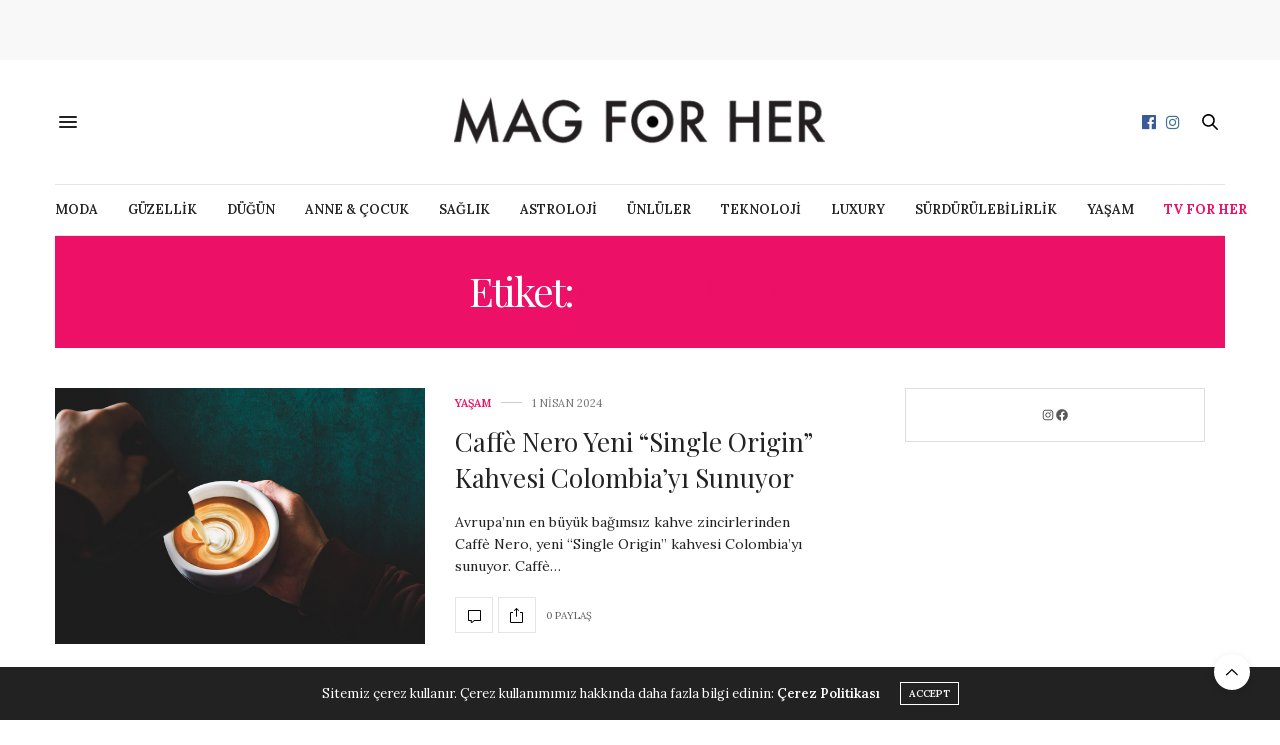

--- FILE ---
content_type: text/html; charset=UTF-8
request_url: https://www.magforher.com/tag/caffe-nero/
body_size: 8410
content:
<!doctype html><html dir="ltr" lang="tr"><head><meta charset="UTF-8"><link rel="preconnect" href="https://fonts.gstatic.com/" crossorigin /><meta name="viewport" content="width=device-width, initial-scale=1, maximum-scale=1, viewport-fit=cover"><link rel="profile" href="http://gmpg.org/xfn/11"><meta http-equiv="x-dns-prefetch-control" content="on"><link rel="dns-prefetch" href="//fonts.googleapis.com" /><link rel="dns-prefetch" href="//fonts.gstatic.com" /><link rel="dns-prefetch" href="//0.gravatar.com/" /><link rel="dns-prefetch" href="//2.gravatar.com/" /><link rel="dns-prefetch" href="//1.gravatar.com/" /><title>Caffè Nero | Mag for Her</title><meta name="robots" content="max-image-preview:large" /><link rel="canonical" href="https://www.magforher.com/tag/caffe-nero/" /><meta name="generator" content="All in One SEO (AIOSEO) 4.8.9" /> <script type="application/ld+json" class="aioseo-schema">{"@context":"https:\/\/schema.org","@graph":[{"@type":"BreadcrumbList","@id":"https:\/\/www.magforher.com\/tag\/caffe-nero\/#breadcrumblist","itemListElement":[{"@type":"ListItem","@id":"https:\/\/www.magforher.com#listItem","position":1,"name":"Ana Sayfa","item":"https:\/\/www.magforher.com","nextItem":{"@type":"ListItem","@id":"https:\/\/www.magforher.com\/tag\/caffe-nero\/#listItem","name":"Caff\u00e8 Nero"}},{"@type":"ListItem","@id":"https:\/\/www.magforher.com\/tag\/caffe-nero\/#listItem","position":2,"name":"Caff\u00e8 Nero","previousItem":{"@type":"ListItem","@id":"https:\/\/www.magforher.com#listItem","name":"Ana Sayfa"}}]},{"@type":"CollectionPage","@id":"https:\/\/www.magforher.com\/tag\/caffe-nero\/#collectionpage","url":"https:\/\/www.magforher.com\/tag\/caffe-nero\/","name":"Caff\u00e8 Nero | Mag for Her","inLanguage":"tr-TR","isPartOf":{"@id":"https:\/\/www.magforher.com\/#website"},"breadcrumb":{"@id":"https:\/\/www.magforher.com\/tag\/caffe-nero\/#breadcrumblist"}},{"@type":"Organization","@id":"https:\/\/www.magforher.com\/#organization","name":"Mag for Her | Kad\u0131n, Moda, G\u00fczellik ve Ya\u015fam Trendleri","description":"Mag for Her, kad\u0131nlara \u00f6zel moda, g\u00fczellik, ya\u015fam ve trend haberlerini sunar. G\u00fcncel geli\u015fmeleri, ilham verici i\u00e7erikleri ve stil \u00f6nerilerini ke\u015ffet!","url":"https:\/\/www.magforher.com\/","logo":{"@type":"ImageObject","url":"https:\/\/www.magforher.com\/wp-content\/uploads\/2016\/07\/logo5-1-1-1.jpg","@id":"https:\/\/www.magforher.com\/tag\/caffe-nero\/#organizationLogo","width":519,"height":100},"image":{"@id":"https:\/\/www.magforher.com\/tag\/caffe-nero\/#organizationLogo"},"sameAs":["https:\/\/www.facebook.com\/magforher","https:\/\/www.instagram.com\/magforher\/"]},{"@type":"WebSite","@id":"https:\/\/www.magforher.com\/#website","url":"https:\/\/www.magforher.com\/","name":"Mag for Her | Kad\u0131n, Moda, G\u00fczellik ve Ya\u015fam Trendleri","alternateName":"Mag for Her, kad\u0131nlara \u00f6zel moda, g\u00fczellik, ya\u015fam ve trend haberlerini sunar. G\u00fcncel geli\u015fmeleri, ilham verici i\u00e7erikleri ve stil \u00f6nerilerini ke\u015ffet!","description":"Kad\u0131n, Moda, G\u00fczellik ve Ya\u015fam Trendleri","inLanguage":"tr-TR","publisher":{"@id":"https:\/\/www.magforher.com\/#organization"}}]}</script> <link rel='dns-prefetch' href='//cdn.plyr.io' /><link rel='dns-prefetch' href='//www.googletagmanager.com' /><link rel='dns-prefetch' href='//fonts.googleapis.com' /><link rel="alternate" type="application/rss+xml" title="Mag for Her &raquo; akışı" href="https://www.magforher.com/feed/" /><link rel="preconnect" href="//fonts.gstatic.com/" crossorigin><link rel="alternate" type="application/rss+xml" title="Mag for Her &raquo; Caffè Nero etiket akışı" href="https://www.magforher.com/tag/caffe-nero/feed/" />
 <script src="[data-uri]" defer></script><script data-optimized="1" src="https://www.magforher.com/wp-content/plugins/litespeed-cache/assets/js/webfontloader.min.js" defer></script><link data-optimized="2" rel="stylesheet" href="https://www.magforher.com/wp-content/litespeed/css/b59d410e087834d634bcce81f2cd7c3b.css?ver=7e5a1" /> <script type="text/javascript" src="https://www.magforher.com/wp-includes/js/jquery/jquery.min.js?ver=3.7.1" id="jquery-core-js"></script> 
 <script type="text/javascript" src="https://www.googletagmanager.com/gtag/js?id=GT-PB64NBM" id="google_gtagjs-js" defer data-deferred="1"></script> <script type="text/javascript" id="google_gtagjs-js-after" src="[data-uri]" defer></script> <script></script><link rel="https://api.w.org/" href="https://www.magforher.com/wp-json/" /><link rel="alternate" title="JSON" type="application/json" href="https://www.magforher.com/wp-json/wp/v2/tags/11751" /><link rel="EditURI" type="application/rsd+xml" title="RSD" href="https://www.magforher.com/xmlrpc.php?rsd" /><meta name="generator" content="WordPress 6.8.3" /><meta name="generator" content="Site Kit by Google 1.164.0" /><meta name="generator" content="Powered by WPBakery Page Builder - drag and drop page builder for WordPress."/><link rel="icon" href="https://www.magforher.com/wp-content/uploads/2026/01/cropped-fav-32x32.png" sizes="32x32" /><link rel="icon" href="https://www.magforher.com/wp-content/uploads/2026/01/cropped-fav-192x192.png" sizes="192x192" /><link rel="apple-touch-icon" href="https://www.magforher.com/wp-content/uploads/2026/01/cropped-fav-180x180.png" /><meta name="msapplication-TileImage" content="https://www.magforher.com/wp-content/uploads/2026/01/cropped-fav-270x270.png" />
<noscript><style>.wpb_animate_when_almost_visible { opacity: 1; }</style></noscript><title>Mag for Her | Kadınlara İlham Veren Moda, Güzellik ve Yaşam Rehberi</title><meta name="description" content="Mag for Her: Kadınlara özel moda, güzellik, ilişkiler ve yaşam içerikleri. En güncel trendleri ve hayatı kolaylaştıran önerileri şimdi keşfet."></head><body class="archive tag tag-caffe-nero tag-11751 wp-theme-thevoux-wp article-dropcap-on thb-borders-off thb-rounded-forms-off social_black-off header_submenu_color-light mobile_menu_animation- header-submenu-style1 thb-pinit-off thb-single-product-ajax-on wpb-js-composer js-comp-ver-7.0 vc_responsive"><div id='div-gpt-ad-1700641979863-0'></div><div id="wrapper" class="thb-page-transition-off"><div id="content-container"><div class="click-capture"></div><aside class="thb_ad_before_header"><p><div align="center" id='div-gpt-ad-1700640215474-0' style='min-width: 970px; min-height: 250px;'></div></p></aside><header class="header fixed "><div class="header_top cf"><div class="row full-width-row align-middle"><div class="small-3 medium-2 columns toggle-holder">
<a href="#" class="mobile-toggle  small"><div><span></span><span></span><span></span></div></a></div><div class="small-6 medium-8 columns logo text-center active">
<a href="https://www.magforher.com/" class="logolink" title="Mag for Her">
<img src="https://www.magforher.com/wp-content/uploads/2016/07/logo.png" class="logoimg" alt="Mag for Her"/>
</a></div><div class="small-3 medium-2 columns text-right"><div class="social-holder style2"><aside class="social_header">
<a href="https://www.facebook.com/magforher" class="facebook icon-1x" target="_blank"><i class="fa fa-facebook-official"></i></a>
<a href="https://www.instagram.com/magforher/" class="instagram icon-1x" target="_blank"><i class="fa fa-instagram"></i></a></aside><aside class="quick_search">
<svg xmlns="http://www.w3.org/2000/svg" version="1.1" class="search_icon" x="0" y="0" width="16.2" height="16.2" viewBox="0 0 16.2 16.2" enable-background="new 0 0 16.209 16.204" xml:space="preserve"><path d="M15.9 14.7l-4.3-4.3c0.9-1.1 1.4-2.5 1.4-4 0-3.5-2.9-6.4-6.4-6.4S0.1 3 0.1 6.5c0 3.5 2.9 6.4 6.4 6.4 1.4 0 2.8-0.5 3.9-1.3l4.4 4.3c0.2 0.2 0.4 0.2 0.6 0.2 0.2 0 0.4-0.1 0.6-0.2C16.2 15.6 16.2 15.1 15.9 14.7zM1.7 6.5c0-2.6 2.2-4.8 4.8-4.8s4.8 2.1 4.8 4.8c0 2.6-2.2 4.8-4.8 4.8S1.7 9.1 1.7 6.5z"/></svg><form role="search" method="get" class="searchform" action="https://www.magforher.com/">
<label for="search-form-1" class="screen-reader-text">Search for:</label>
<input type="text" id="search-form-1" class="search-field" value="" name="s" /></form></aside></div></div></div></div><div class="nav_holder show-for-large"><nav class="full-menu-container text-center"><ul id="menu-ana-menu" class="full-menu nav submenu-style-style1"><li id="menu-item-10186" class="menu-item menu-item-type-taxonomy menu-item-object-category menu-item-10186"><a href="https://www.magforher.com/kategori/moda/">MODA</a></li><li id="menu-item-10184" class="menu-item menu-item-type-taxonomy menu-item-object-category menu-item-10184"><a href="https://www.magforher.com/kategori/guzellik/">GÜZELLİK</a></li><li id="menu-item-10183" class="menu-item menu-item-type-taxonomy menu-item-object-category menu-item-10183"><a href="https://www.magforher.com/kategori/dugun/">DÜĞÜN</a></li><li id="menu-item-53501" class="menu-item menu-item-type-taxonomy menu-item-object-category menu-item-53501"><a href="https://www.magforher.com/kategori/anne-cocuk/">ANNE &amp; ÇOCUK</a></li><li id="menu-item-10188" class="menu-item menu-item-type-taxonomy menu-item-object-category menu-item-10188"><a href="https://www.magforher.com/kategori/saglik/">SAĞLIK</a></li><li id="menu-item-23463" class="menu-item menu-item-type-taxonomy menu-item-object-category menu-item-23463"><a href="https://www.magforher.com/kategori/astroloji/">ASTROLOJİ</a></li><li id="menu-item-23464" class="menu-item menu-item-type-taxonomy menu-item-object-category menu-item-23464"><a href="https://www.magforher.com/kategori/unluler/">ÜNLÜLER</a></li><li id="menu-item-19773" class="menu-item menu-item-type-taxonomy menu-item-object-category menu-item-19773"><a href="https://www.magforher.com/kategori/teknoloji/">TEKNOLOJİ</a></li><li id="menu-item-23535" class="menu-item menu-item-type-taxonomy menu-item-object-category menu-item-23535"><a href="https://www.magforher.com/kategori/luxury/">LUXURY</a></li><li id="menu-item-24466" class="menu-item menu-item-type-taxonomy menu-item-object-category menu-item-24466"><a href="https://www.magforher.com/kategori/surdurulebilirlik/">SÜRDÜRÜLEBİLİRLİK</a></li><li id="menu-item-10189" class="menu-item menu-item-type-taxonomy menu-item-object-category menu-item-10189"><a href="https://www.magforher.com/kategori/yasam/">YAŞAM</a></li><li id="menu-item-23678" class="menu-item menu-item-type-taxonomy menu-item-object-category menu-item-23678"><a href="https://www.magforher.com/kategori/tv-for-her/"><b><span style="color:#ec1166">TV for HER</span></b></a></li></ul></nav></div></header><div class="header_holder  "><div class="row"><div class="small-12 columns"><header class="header style1 boxed"><div class="header_top cf"><div class="row full-width-row align-middle"><div class="small-3 large-4 columns toggle-holder">
<a href="#" class="mobile-toggle  small"><div><span></span><span></span><span></span></div></a></div><div class="small-6 large-4 columns logo text-center">
<a href="https://www.magforher.com/" class="logolink" title="Mag for Her">
<img src="https://www.magforher.com/wp-content/uploads/2016/07/logo.png" class="logoimg" alt="Mag for Her"/>
</a></div><div class="small-3 large-4 columns social-holder style2"><aside class="social_header">
<a href="https://www.facebook.com/magforher" class="facebook icon-1x" target="_blank"><i class="fa fa-facebook-official"></i></a>
<a href="https://www.instagram.com/magforher/" class="instagram icon-1x" target="_blank"><i class="fa fa-instagram"></i></a></aside><aside class="quick_search">
<svg xmlns="http://www.w3.org/2000/svg" version="1.1" class="search_icon" x="0" y="0" width="16.2" height="16.2" viewBox="0 0 16.2 16.2" enable-background="new 0 0 16.209 16.204" xml:space="preserve"><path d="M15.9 14.7l-4.3-4.3c0.9-1.1 1.4-2.5 1.4-4 0-3.5-2.9-6.4-6.4-6.4S0.1 3 0.1 6.5c0 3.5 2.9 6.4 6.4 6.4 1.4 0 2.8-0.5 3.9-1.3l4.4 4.3c0.2 0.2 0.4 0.2 0.6 0.2 0.2 0 0.4-0.1 0.6-0.2C16.2 15.6 16.2 15.1 15.9 14.7zM1.7 6.5c0-2.6 2.2-4.8 4.8-4.8s4.8 2.1 4.8 4.8c0 2.6-2.2 4.8-4.8 4.8S1.7 9.1 1.7 6.5z"/></svg><form role="search" method="get" class="searchform" action="https://www.magforher.com/">
<label for="search-form-2" class="screen-reader-text">Search for:</label>
<input type="text" id="search-form-2" class="search-field" value="" name="s" /></form></aside></div></div></div><div class="nav_holder light"><nav class="full-menu-container"><ul id="menu-ana-menu-1" class="full-menu nav submenu-style-style1"><li class="menu-item menu-item-type-taxonomy menu-item-object-category menu-item-10186"><a href="https://www.magforher.com/kategori/moda/">MODA</a></li><li class="menu-item menu-item-type-taxonomy menu-item-object-category menu-item-10184"><a href="https://www.magforher.com/kategori/guzellik/">GÜZELLİK</a></li><li class="menu-item menu-item-type-taxonomy menu-item-object-category menu-item-10183"><a href="https://www.magforher.com/kategori/dugun/">DÜĞÜN</a></li><li class="menu-item menu-item-type-taxonomy menu-item-object-category menu-item-53501"><a href="https://www.magforher.com/kategori/anne-cocuk/">ANNE &amp; ÇOCUK</a></li><li class="menu-item menu-item-type-taxonomy menu-item-object-category menu-item-10188"><a href="https://www.magforher.com/kategori/saglik/">SAĞLIK</a></li><li class="menu-item menu-item-type-taxonomy menu-item-object-category menu-item-23463"><a href="https://www.magforher.com/kategori/astroloji/">ASTROLOJİ</a></li><li class="menu-item menu-item-type-taxonomy menu-item-object-category menu-item-23464"><a href="https://www.magforher.com/kategori/unluler/">ÜNLÜLER</a></li><li class="menu-item menu-item-type-taxonomy menu-item-object-category menu-item-19773"><a href="https://www.magforher.com/kategori/teknoloji/">TEKNOLOJİ</a></li><li class="menu-item menu-item-type-taxonomy menu-item-object-category menu-item-23535"><a href="https://www.magforher.com/kategori/luxury/">LUXURY</a></li><li class="menu-item menu-item-type-taxonomy menu-item-object-category menu-item-24466"><a href="https://www.magforher.com/kategori/surdurulebilirlik/">SÜRDÜRÜLEBİLİRLİK</a></li><li class="menu-item menu-item-type-taxonomy menu-item-object-category menu-item-10189"><a href="https://www.magforher.com/kategori/yasam/">YAŞAM</a></li><li class="menu-item menu-item-type-taxonomy menu-item-object-category menu-item-23678"><a href="https://www.magforher.com/kategori/tv-for-her/"><b><span style="color:#ec1166">TV for HER</span></b></a></li></ul></nav></div></header></div></div></div><div role="main" class="cf"><div class="row"><div class="small-12 columns"><div id="archive-title"><div class="row"><div class="small-12 medium-10 large-8 medium-centered columns"><h1>
Etiket: <span>Caffè Nero</span></h1></div></div></div></div></div><div class="row archive-page-container"><div class="small-12 medium-8 columns"><article itemscope itemtype="http://schema.org/Article" class="post style1  post-38495 post type-post status-publish format-standard has-post-thumbnail hentry category-yasam tag-caffe-nero"><div class="row align-middle"><div class="small-12 medium-5 large-6 columns"><figure class="post-gallery">
<a href="https://www.magforher.com/caffe-nero-yeni-single-origin-kahvesi-colombiayi-sunuyor/" title="Caffè Nero Yeni “Single Origin” Kahvesi Colombia’yı Sunuyor"><img width="650" height="450" src="https://www.magforher.com/wp-content/uploads/2024/04/Magforher-18.png" class="attachment-thevoux-style1-2x size-thevoux-style1-2x thb-lazyload lazyload wp-post-image" alt="" decoding="async" fetchpriority="high" sizes="(max-width: 650px) 100vw, 650px" data-src="https://www.magforher.com/wp-content/uploads/2024/04/Magforher-18.png" data-sizes="auto" data-srcset="https://www.magforher.com/wp-content/uploads/2024/04/Magforher-18.png 650w, https://www.magforher.com/wp-content/uploads/2024/04/Magforher-18-139x96.png 139w" /></a></figure></div><div class="small-12 medium-7 large-6 columns"><div class="thb-post-style1-content"><div class="thb-post-top"><aside class="post-meta style1">
<a href="https://www.magforher.com/kategori/yasam/" class="cat-yasam" aria-label="YAŞAM">YAŞAM</a></aside><aside class="post-date">
1 Nisan 2024</aside></div><div class="post-title"><h3 itemprop="headline"><a href="https://www.magforher.com/caffe-nero-yeni-single-origin-kahvesi-colombiayi-sunuyor/" title="Caffè Nero Yeni “Single Origin” Kahvesi Colombia’yı Sunuyor">Caffè Nero Yeni “Single Origin” Kahvesi Colombia’yı Sunuyor</a></h3></div><div class="post-content small"><p>Avrupa’nın en büyük bağımsız kahve zincirlerinden Caffè Nero, yeni “Single Origin” kahvesi Colombia’yı sunuyor. Caffè&hellip;</p><footer class="post-links">
<a href="https://www.magforher.com/caffe-nero-yeni-single-origin-kahvesi-colombiayi-sunuyor/#respond" title="Caffè Nero Yeni “Single Origin” Kahvesi Colombia’yı Sunuyor" class="post-link comment-link"><svg version="1.1" xmlns="http://www.w3.org/2000/svg" xmlns:xlink="http://www.w3.org/1999/xlink" x="0px" y="0px" width="13px" height="13.091px" viewBox="0 0 13 13.091" enable-background="new 0 0 13 13.091" xml:space="preserve">
<path d="M13,0.919v9.188c0,0.504-0.413,0.918-0.92,0.918H6.408l-2.136,1.838C3.999,13.094,3.62,13.166,3.284,13
c-0.321-0.137-0.528-0.461-0.528-0.826v-1.148H0.919C0.413,11.025,0,10.611,0,10.107V0.919C0,0.414,0.413,0,0.919,0H12.08
C12.587,0,13,0.414,13,0.919z M12.08,0.919H0.919v9.188h2.756v2.066l2.389-2.066h6.017V0.919z"/>
</svg></a><aside class="share-article-loop share-link post-link">
<svg version="1.1" xmlns="http://www.w3.org/2000/svg" xmlns:xlink="http://www.w3.org/1999/xlink" x="0px" y="0px" width="14px" height="15px" viewBox="0 0 14 15" enable-background="new 0 0 14 15" xml:space="preserve"><path d="M12,4h-2v1h2v9H1V5h2V4H1C0.326,4,0,4.298,0,5v8.729C0,14.43,0.546,15,1.219,15h10.562C12.454,15,13,14.432,13,13.729V5
C13,4.299,12.674,4,12,4z M4.88,2.848l1.162-1.214v6.78c0,0.265,0.205,0.479,0.458,0.479s0.458-0.215,0.458-0.479v-6.78
L8.12,2.848c0.179,0.188,0.47,0.188,0.648,0c0.179-0.187,0.179-0.49,0-0.676L6.824,0.14c-0.18-0.187-0.47-0.187-0.648,0
L4.231,2.172c-0.179,0.186-0.179,0.489,0,0.676C4.41,3.035,4.7,3.035,4.88,2.848z"/></svg>					<a href="https://www.facebook.com/sharer.php?u=https://www.magforher.com/caffe-nero-yeni-single-origin-kahvesi-colombiayi-sunuyor/" rel="noreferrer" class="boxed-icon fill social facebook">
<i class="fa fa-facebook"></i>
</a>
<a href="https://twitter.com/intent/tweet?text=Caff%C3%A8%20Nero%20Yeni%20%E2%80%9CSingle%20Origin%E2%80%9D%20Kahvesi%20Colombia%E2%80%99y%C4%B1%20Sunuyor&#038;via=fuel_themes&#038;url=https://www.magforher.com/caffe-nero-yeni-single-origin-kahvesi-colombiayi-sunuyor/" rel="noreferrer" class="boxed-icon fill social twitter">
<i class="fa fa-twitter"></i>
</a>
<a href="https://pinterest.com/pin/create/bookmarklet/?url=https://www.magforher.com/caffe-nero-yeni-single-origin-kahvesi-colombiayi-sunuyor/&#038;media=https://www.magforher.com/wp-content/uploads/2024/04/Magforher-18.png" rel="noreferrer" class="boxed-icon fill social pinterest">
<i class="fa fa-pinterest"></i>
</a>
<a href="mailto:?subject=Caff%C3%A8%20Nero%20Yeni%20%E2%80%9CSingle%20Origin%E2%80%9D%20Kahvesi%20Colombia%E2%80%99y%C4%B1%20Sunuyor&#038;body=Caff%C3%A8%20Nero%20Yeni%20%E2%80%9CSingle%20Origin%E2%80%9D%20Kahvesi%20Colombia%E2%80%99y%C4%B1%20Sunuyor%20https://www.magforher.com/caffe-nero-yeni-single-origin-kahvesi-colombiayi-sunuyor/" rel="noreferrer" class="boxed-icon fill social email">
<i class="fa fa-envelope-o"></i>
</a>
<a href="https://www.linkedin.com/cws/share?url=https://www.magforher.com/caffe-nero-yeni-single-origin-kahvesi-colombiayi-sunuyor/" rel="noreferrer" class="boxed-icon fill social linkedin">
<i class="fa fa-linkedin"></i>
</a>
<a href="whatsapp://send?text=https://www.magforher.com/caffe-nero-yeni-single-origin-kahvesi-colombiayi-sunuyor/" rel="noreferrer" class="boxed-icon fill social whatsapp">
<i class="fa fa-whatsapp"></i>
</a></aside>
<span>0 Paylaş</span></footer></div></div></div></div><aside class="post-bottom-meta hide"><meta itemprop="mainEntityOfPage" content="https://www.magforher.com/caffe-nero-yeni-single-origin-kahvesi-colombiayi-sunuyor/">
<span class="vcard author" itemprop="author" content="Nagihan Arat">
<span class="fn">Nagihan Arat</span>
</span>
<time class="time publised entry-date" datetime="2024-04-01T13:19:41+03:00" itemprop="datePublished" content="2024-04-01T13:19:41+03:00">1 Nisan 2024</time><meta itemprop="dateModified" class="updated" content="2024-04-01T13:19:42+03:00">
<span itemprop="publisher" itemscope itemtype="https://schema.org/Organization"><meta itemprop="name" content="Mag for Her">
<span itemprop="logo" itemscope itemtype="https://schema.org/ImageObject"><meta itemprop="url" content="https://www.magforher.com/wp-content/themes/thevoux-wp/assets/img/logo.png">
</span>
</span>
<span itemprop="image" itemscope itemtype="http://schema.org/ImageObject"><meta itemprop="url" content="https://www.magforher.com/wp-content/uploads/2024/04/Magforher-18.png"><meta itemprop="width" content="650" /><meta itemprop="height" content="450" />
</span></aside></article></div><aside class="sidebar small-12 medium-4 columns" role="complementary"><div class="sidebar_inner fixed-me"><div id="block-2" class="widget style1 widget_block"><ul class="wp-block-social-links aligncenter is-layout-flex wp-block-social-links-is-layout-flex"><li class="wp-social-link wp-social-link-instagram  wp-block-social-link"><a href="https://www.instagram.com/magforher/" class="wp-block-social-link-anchor"><svg width="24" height="24" viewBox="0 0 24 24" version="1.1" xmlns="http://www.w3.org/2000/svg" aria-hidden="true" focusable="false"><path d="M12,4.622c2.403,0,2.688,0.009,3.637,0.052c0.877,0.04,1.354,0.187,1.671,0.31c0.42,0.163,0.72,0.358,1.035,0.673 c0.315,0.315,0.51,0.615,0.673,1.035c0.123,0.317,0.27,0.794,0.31,1.671c0.043,0.949,0.052,1.234,0.052,3.637 s-0.009,2.688-0.052,3.637c-0.04,0.877-0.187,1.354-0.31,1.671c-0.163,0.42-0.358,0.72-0.673,1.035 c-0.315,0.315-0.615,0.51-1.035,0.673c-0.317,0.123-0.794,0.27-1.671,0.31c-0.949,0.043-1.233,0.052-3.637,0.052 s-2.688-0.009-3.637-0.052c-0.877-0.04-1.354-0.187-1.671-0.31c-0.42-0.163-0.72-0.358-1.035-0.673 c-0.315-0.315-0.51-0.615-0.673-1.035c-0.123-0.317-0.27-0.794-0.31-1.671C4.631,14.688,4.622,14.403,4.622,12 s0.009-2.688,0.052-3.637c0.04-0.877,0.187-1.354,0.31-1.671c0.163-0.42,0.358-0.72,0.673-1.035 c0.315-0.315,0.615-0.51,1.035-0.673c0.317-0.123,0.794-0.27,1.671-0.31C9.312,4.631,9.597,4.622,12,4.622 M12,3 C9.556,3,9.249,3.01,8.289,3.054C7.331,3.098,6.677,3.25,6.105,3.472C5.513,3.702,5.011,4.01,4.511,4.511 c-0.5,0.5-0.808,1.002-1.038,1.594C3.25,6.677,3.098,7.331,3.054,8.289C3.01,9.249,3,9.556,3,12c0,2.444,0.01,2.751,0.054,3.711 c0.044,0.958,0.196,1.612,0.418,2.185c0.23,0.592,0.538,1.094,1.038,1.594c0.5,0.5,1.002,0.808,1.594,1.038 c0.572,0.222,1.227,0.375,2.185,0.418C9.249,20.99,9.556,21,12,21s2.751-0.01,3.711-0.054c0.958-0.044,1.612-0.196,2.185-0.418 c0.592-0.23,1.094-0.538,1.594-1.038c0.5-0.5,0.808-1.002,1.038-1.594c0.222-0.572,0.375-1.227,0.418-2.185 C20.99,14.751,21,14.444,21,12s-0.01-2.751-0.054-3.711c-0.044-0.958-0.196-1.612-0.418-2.185c-0.23-0.592-0.538-1.094-1.038-1.594 c-0.5-0.5-1.002-0.808-1.594-1.038c-0.572-0.222-1.227-0.375-2.185-0.418C14.751,3.01,14.444,3,12,3L12,3z M12,7.378 c-2.552,0-4.622,2.069-4.622,4.622S9.448,16.622,12,16.622s4.622-2.069,4.622-4.622S14.552,7.378,12,7.378z M12,15 c-1.657,0-3-1.343-3-3s1.343-3,3-3s3,1.343,3,3S13.657,15,12,15z M16.804,6.116c-0.596,0-1.08,0.484-1.08,1.08 s0.484,1.08,1.08,1.08c0.596,0,1.08-0.484,1.08-1.08S17.401,6.116,16.804,6.116z"></path></svg><span class="wp-block-social-link-label screen-reader-text">Instagram</span></a></li><li class="wp-social-link wp-social-link-facebook  wp-block-social-link"><a href="https://www.facebook.com/magforher/" class="wp-block-social-link-anchor"><svg width="24" height="24" viewBox="0 0 24 24" version="1.1" xmlns="http://www.w3.org/2000/svg" aria-hidden="true" focusable="false"><path d="M12 2C6.5 2 2 6.5 2 12c0 5 3.7 9.1 8.4 9.9v-7H7.9V12h2.5V9.8c0-2.5 1.5-3.9 3.8-3.9 1.1 0 2.2.2 2.2.2v2.5h-1.3c-1.2 0-1.6.8-1.6 1.6V12h2.8l-.4 2.9h-2.3v7C18.3 21.1 22 17 22 12c0-5.5-4.5-10-10-10z"></path></svg><span class="wp-block-social-link-label screen-reader-text">Facebook</span></a></li></ul></div></div></aside></div></div><footer id="footer" class="style1 center-align-text  light"><div class="row no-padding  center-align"><div class="small-12 medium-6 large-4 columns"><div id="nav_menu-1" class="widget style1 widget_nav_menu"><div class="menu-footer-menu-container"><ul id="menu-footer-menu" class="menu"><li id="menu-item-10763" class="menu-item menu-item-type-post_type menu-item-object-page menu-item-10763"><a href="https://www.magforher.com/yazarlar/">Yazarlar</a></li><li id="menu-item-10762" class="menu-item menu-item-type-post_type menu-item-object-page menu-item-10762"><a href="https://www.magforher.com/kunye/">Künye</a></li><li id="menu-item-409" class="menu-item menu-item-type-post_type menu-item-object-page menu-item-409"><a href="https://www.magforher.com/iletisim/">İletişim</a></li><li id="menu-item-10761" class="menu-item menu-item-type-post_type menu-item-object-page menu-item-10761"><a href="https://www.magforher.com/cookie-policy/">Çerez Politikası</a></li></ul></div></div></div><div class="small-12 medium-6 large-4 columns"><div id="text-27" class="widget style1 widget_text"><div class="textwidget"><p><img loading="lazy" decoding="async" class="aligncenter size-full wp-image-10475" src="https://www.magforher.com/wp-content/uploads/2016/07/logo.png" alt="" width="432" height="70" srcset="https://www.magforher.com/wp-content/uploads/2016/07/logo.png 432w, https://www.magforher.com/wp-content/uploads/2016/07/logo-300x49.png 300w, https://www.magforher.com/wp-content/uploads/2016/07/logo-225x36.png 225w, https://www.magforher.com/wp-content/uploads/2016/07/logo-20x3.png 20w" sizes="auto, (max-width: 432px) 100vw, 432px" /></p><p>&nbsp;</p><p class="text-center" style="font-size: 13px; color: #767676;">Mag For Her ile güzellik, moda, sağlıklı yaşam, magazin, düğün, cinsellik ve daha pek çok konuda en son gelişmeler sizlerle! Her gün yenilenen içeriklerimiz bir tık uzağınızda&#8230;</p><p><small>Bizi sosyal medya hesaplarımızdan takip etmeyi de unutmayın!</small></p><p><a href="https://www.facebook.com/magforher/" class="boxed-icon fill facebook icon-3x"><i class="fa fa-facebook"></i></a> <a href="https://www.instagram.com/magforher/" class="boxed-icon fill instagram icon-3x"><i class="fa fa-instagram"></i></a></p></div></div></div><div class="small-12 large-4 columns"><div id="nav_menu-2" class="widget style1 widget_nav_menu"><div class="menu-ana-menu-container"><ul id="menu-ana-menu-2" class="menu"><li class="menu-item menu-item-type-taxonomy menu-item-object-category menu-item-10186"><a href="https://www.magforher.com/kategori/moda/">MODA</a></li><li class="menu-item menu-item-type-taxonomy menu-item-object-category menu-item-10184"><a href="https://www.magforher.com/kategori/guzellik/">GÜZELLİK</a></li><li class="menu-item menu-item-type-taxonomy menu-item-object-category menu-item-10183"><a href="https://www.magforher.com/kategori/dugun/">DÜĞÜN</a></li><li class="menu-item menu-item-type-taxonomy menu-item-object-category menu-item-53501"><a href="https://www.magforher.com/kategori/anne-cocuk/">ANNE &amp; ÇOCUK</a></li><li class="menu-item menu-item-type-taxonomy menu-item-object-category menu-item-10188"><a href="https://www.magforher.com/kategori/saglik/">SAĞLIK</a></li><li class="menu-item menu-item-type-taxonomy menu-item-object-category menu-item-23463"><a href="https://www.magforher.com/kategori/astroloji/">ASTROLOJİ</a></li><li class="menu-item menu-item-type-taxonomy menu-item-object-category menu-item-23464"><a href="https://www.magforher.com/kategori/unluler/">ÜNLÜLER</a></li><li class="menu-item menu-item-type-taxonomy menu-item-object-category menu-item-19773"><a href="https://www.magforher.com/kategori/teknoloji/">TEKNOLOJİ</a></li><li class="menu-item menu-item-type-taxonomy menu-item-object-category menu-item-23535"><a href="https://www.magforher.com/kategori/luxury/">LUXURY</a></li><li class="menu-item menu-item-type-taxonomy menu-item-object-category menu-item-24466"><a href="https://www.magforher.com/kategori/surdurulebilirlik/">SÜRDÜRÜLEBİLİRLİK</a></li><li class="menu-item menu-item-type-taxonomy menu-item-object-category menu-item-10189"><a href="https://www.magforher.com/kategori/yasam/">YAŞAM</a></li><li class="menu-item menu-item-type-taxonomy menu-item-object-category menu-item-23678"><a href="https://www.magforher.com/kategori/tv-for-her/"><b><span style="color:#ec1166">TV for HER</span></b></a></li></ul></div></div></div></div></footer><aside id="subfooter" class="light style1"><div class="row"><div class="small-12 columns"><p>Copyright ©2021, MAGFORHER <a style="color:#888" target="_blank" href="https://www.briomedia.co/">Brio Media</a>. All Rights Reserved.</p></div></div></aside></div><nav id="mobile-menu" class="light"><div class="custom_scroll" id="menu-scroll">
<a href="#" class="close"><svg xmlns="http://www.w3.org/2000/svg" viewBox="0 0 64 64" enable-background="new 0 0 64 64"><g fill="none" stroke="#000" stroke-width="2" stroke-miterlimit="10"><path d="m18.947 17.15l26.1 25.903"/><path d="m19.05 43.15l25.902-26.1"/></g></svg></a>
<a href="https://www.magforher.com/" class="logolink" title="Mag for Her">
<img src="https://www.magforher.com/wp-content/uploads/2016/07/logo.png" class="logoimg" alt="Mag for Her"/>
</a><ul id="menu-ana-menu-3" class="thb-mobile-menu"><li class=" menu-item menu-item-type-taxonomy menu-item-object-category menu-item-10186"><a href="https://www.magforher.com/kategori/moda/">MODA</a></li><li class=" menu-item menu-item-type-taxonomy menu-item-object-category menu-item-10184"><a href="https://www.magforher.com/kategori/guzellik/">GÜZELLİK</a></li><li class=" menu-item menu-item-type-taxonomy menu-item-object-category menu-item-10183"><a href="https://www.magforher.com/kategori/dugun/">DÜĞÜN</a></li><li class=" menu-item menu-item-type-taxonomy menu-item-object-category menu-item-53501"><a href="https://www.magforher.com/kategori/anne-cocuk/">ANNE &amp; ÇOCUK</a></li><li class=" menu-item menu-item-type-taxonomy menu-item-object-category menu-item-10188"><a href="https://www.magforher.com/kategori/saglik/">SAĞLIK</a></li><li class=" menu-item menu-item-type-taxonomy menu-item-object-category menu-item-23463"><a href="https://www.magforher.com/kategori/astroloji/">ASTROLOJİ</a></li><li class=" menu-item menu-item-type-taxonomy menu-item-object-category menu-item-23464"><a href="https://www.magforher.com/kategori/unluler/">ÜNLÜLER</a></li><li class=" menu-item menu-item-type-taxonomy menu-item-object-category menu-item-19773"><a href="https://www.magforher.com/kategori/teknoloji/">TEKNOLOJİ</a></li><li class=" menu-item menu-item-type-taxonomy menu-item-object-category menu-item-23535"><a href="https://www.magforher.com/kategori/luxury/">LUXURY</a></li><li class=" menu-item menu-item-type-taxonomy menu-item-object-category menu-item-24466"><a href="https://www.magforher.com/kategori/surdurulebilirlik/">SÜRDÜRÜLEBİLİRLİK</a></li><li class=" menu-item menu-item-type-taxonomy menu-item-object-category menu-item-10189"><a href="https://www.magforher.com/kategori/yasam/">YAŞAM</a></li><li class=" menu-item menu-item-type-taxonomy menu-item-object-category menu-item-23678"><a href="https://www.magforher.com/kategori/tv-for-her/"><b><span style="color:#ec1166">TV for HER</span></b></a></li></ul><div class="menu-footer"><p>Copyright ©2021, MAGFORHER. All Rights Reserved.</p></div></div></nav></div>
<a href="#" title="Scroll To Top" id="scroll_totop">
<svg version="1.1" xmlns="http://www.w3.org/2000/svg" xmlns:xlink="http://www.w3.org/1999/xlink" x="0px" y="0px"
width="15.983px" height="11.837px" viewBox="0 0 15.983 11.837" enable-background="new 0 0 15.983 11.837" xml:space="preserve"><path class="thb-arrow-head" d="M1.486,5.924l4.845-4.865c0.24-0.243,0.24-0.634,0-0.876c-0.242-0.243-0.634-0.243-0.874,0L0.18,5.481
c-0.24,0.242-0.24,0.634,0,0.876l5.278,5.299c0.24,0.241,0.632,0.241,0.874,0c0.24-0.241,0.24-0.634,0-0.876L1.486,5.924z"/><path class="thb-arrow-line" d="M15.982,5.92c0,0.328-0.264,0.593-0.592,0.593H0.592C0.264,6.513,0,6.248,0,5.92c0-0.327,0.264-0.591,0.592-0.591h14.799
C15.719,5.329,15.982,5.593,15.982,5.92z"/></svg>		</a><div id="thbSelectionSharerPopover" class="thb-selectionSharer" data-appid="114057092260396" data-user="fuel_themes"><div id="thb-selectionSharerPopover-inner"><ul><li><a class="action twitter" href="#" title="Share this selection on Twitter" target="_blank"><i class="fa fa-twitter"></i></a></li><li><a class="action facebook" href="#" title="Share this selection on Facebook" target="_blank"><i class="fa fa-facebook"></i></a></li><li><a class="action email" href="#" title="Share this selection by Email" target="_blank"><i class="fa fa-envelope"></i></a></li></ul></div></div> <script type="speculationrules">{"prefetch":[{"source":"document","where":{"and":[{"href_matches":"\/*"},{"not":{"href_matches":["\/wp-*.php","\/wp-admin\/*","\/wp-content\/uploads\/*","\/wp-content\/*","\/wp-content\/plugins\/*","\/wp-content\/themes\/thevoux-wp\/*","\/*\\?(.+)"]}},{"not":{"selector_matches":"a[rel~=\"nofollow\"]"}},{"not":{"selector_matches":".no-prefetch, .no-prefetch a"}}]},"eagerness":"conservative"}]}</script> <aside class="thb-cookie-bar"><div class="thb-cookie-text"><p>Sitemiz çerez kullanır. Çerez kullanımımız hakkında daha fazla bilgi edinin: <a href="https://www.magforher.com/cookie-policy/">Çerez Politikası</a></p></div>
<a class="button transparent-white mini">ACCEPT</a></aside>
 <script></script><script data-optimized="1" src="https://www.magforher.com/wp-content/litespeed/js/553d0c0bc6e30a61adc210f7d8c7d80d.js?ver=7e5a1" defer></script></body></html>
<!-- Page optimized by LiteSpeed Cache @2026-02-03 14:30:06 -->

<!-- Page cached by LiteSpeed Cache 7.6.2 on 2026-02-03 14:30:04 -->

--- FILE ---
content_type: text/html; charset=utf-8
request_url: https://www.google.com/recaptcha/api2/aframe
body_size: 266
content:
<!DOCTYPE HTML><html><head><meta http-equiv="content-type" content="text/html; charset=UTF-8"></head><body><script nonce="6xgfDHP57kyMgclm0vNSrg">/** Anti-fraud and anti-abuse applications only. See google.com/recaptcha */ try{var clients={'sodar':'https://pagead2.googlesyndication.com/pagead/sodar?'};window.addEventListener("message",function(a){try{if(a.source===window.parent){var b=JSON.parse(a.data);var c=clients[b['id']];if(c){var d=document.createElement('img');d.src=c+b['params']+'&rc='+(localStorage.getItem("rc::a")?sessionStorage.getItem("rc::b"):"");window.document.body.appendChild(d);sessionStorage.setItem("rc::e",parseInt(sessionStorage.getItem("rc::e")||0)+1);localStorage.setItem("rc::h",'1770118209481');}}}catch(b){}});window.parent.postMessage("_grecaptcha_ready", "*");}catch(b){}</script></body></html>